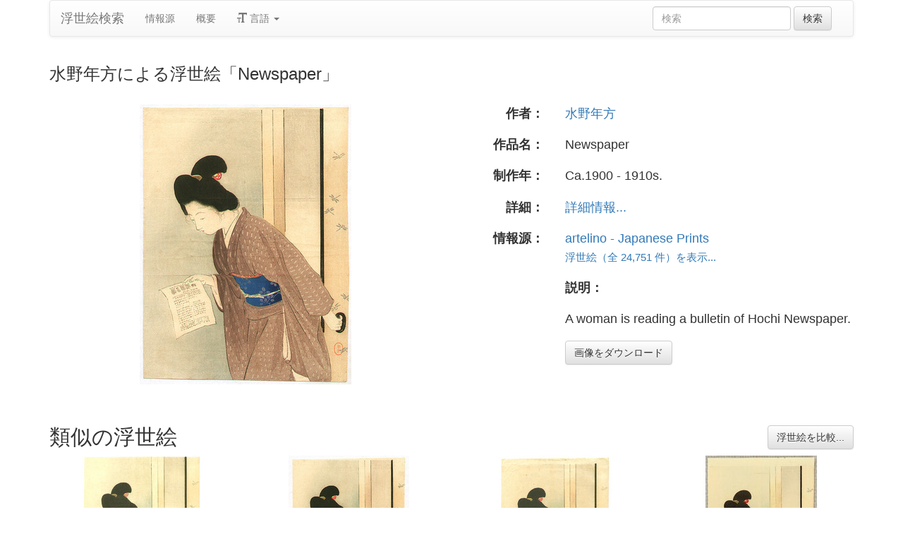

--- FILE ---
content_type: text/html
request_url: https://ja.ukiyo-e.org/image/artelino/19865g1
body_size: 4598
content:
<!DOCTYPE html><html lang="ja"><head><meta charSet="utf-8"/><meta name="viewport" content="width=device-width, initial-scale=1"/><link rel="preload" as="image" href="/images/en.svg"/><link rel="preload" as="image" href="/images/zh.svg"/><link rel="preload" as="image" href="/images/de.svg"/><link rel="preload" as="image" href="/images/fr.svg"/><link rel="preload" as="image" href="https://data.ukiyo-e.org/artelino/scaled/19865g1.jpg"/><script src="https://www.googletagmanager.com/gtm.js?id=GTM-TNRKN8X" defer="" async=""></script><meta http-equiv="content-language" content="ja"/><link rel="preload" as="image" href="https://data.ukiyo-e.org/artelino/scaled/19865g1.jpg"/><title>水野年方による浮世絵「Newspaper」</title><link rel="canonical" href="https://ja.ukiyo-e.org/image/artelino/19865g1"/><link rel="alternate" href="https://ukiyo-e.org/image/artelino/19865g1" hrefLang="en"/><link rel="alternate" href="https://ja.ukiyo-e.org/image/artelino/19865g1" hrefLang="ja"/><link rel="alternate" href="https://zh.ukiyo-e.org/image/artelino/19865g1" hrefLang="zh"/><link rel="alternate" href="https://de.ukiyo-e.org/image/artelino/19865g1" hrefLang="de"/><link rel="alternate" href="https://fr.ukiyo-e.org/image/artelino/19865g1" hrefLang="fr"/><link rel="alternate" href="https://x-default.ukiyo-e.org/image/artelino/19865g1" hrefLang="x-default"/><link rel="preconnect" href="https://cdnjs.cloudflare.com"/><link rel="preconnect" href="https://ajax.googleapis.com"/><link rel="icon" href="/images/favicon.png" type="image/x-icon"/><link rel="modulepreload" href="/assets/entry.client-DUMZB8j0.js"/><link rel="modulepreload" href="/assets/chunk-NISHYRIK-oPSjLUDM.js"/><link rel="modulepreload" href="/assets/index-CQ-a9jL0.js"/><link rel="modulepreload" href="/assets/index-B2B1AW3E.js"/><link rel="modulepreload" href="/assets/use-i18n-CHJntOrt.js"/><link rel="modulepreload" href="/assets/exports-CUF7XYS1.js"/><link rel="modulepreload" href="/assets/root-xX1MPo5i.js"/><link rel="modulepreload" href="/assets/track-CU1PGEjN.js"/><link rel="modulepreload" href="/assets/image._source._id-BonX7Ax-.js"/><link rel="modulepreload" href="/assets/similar-images-Cj0-42iV.js"/><link rel="modulepreload" href="/assets/images-DpIbXFdX.js"/><link rel="modulepreload" href="/assets/sources-C87IqJFG.js"/><link rel="stylesheet" href="/assets/root-PaejsRGg.css"/><link rel="stylesheet" href="https://cdnjs.cloudflare.com/ajax/libs/twitter-bootstrap/3.4.1/css/bootstrap.min.css" crossorigin="anonymous"/><link rel="stylesheet" href="https://cdnjs.cloudflare.com/ajax/libs/twitter-bootstrap/3.4.1/css/bootstrap-theme.min.css" crossorigin="anonymous"/><link rel="stylesheet" href="/assets/similar-images-Ck4ahr_a.css"/></head><body><div id="main-container" class="container"><nav class="navbar navbar-default"><div class="container-fluid"><div class="navbar-header"><button type="button" class="navbar-toggle collapsed" aria-expanded="false"><span class="sr-only">ナビゲーションの切り替え</span><span class="icon-bar"></span><span class="icon-bar"></span><span class="icon-bar"></span></button><a class="navbar-brand" href="/" data-discover="true">浮世絵検索</a></div><div class="navbar-collapse collapse"><ul class="nav navbar-nav"><li class=""><a href="/sources" data-discover="true">情報源</a></li><li class=""><a href="/about" data-discover="true">概要</a></li><li class="divider-vertical"></li><li class="dropdown "><a href="#" class="dropdown-toggle" data-toggle="dropdown" role="button" aria-haspopup="true" aria-expanded="false"><span class="glyphicon glyphicon-text-size"></span> <!-- -->言語<!-- --> <span class="caret"></span></a><ul class="dropdown-menu"><li><a href="https://ukiyo-e.org/image/artelino/19865g1"><img src="/images/en.svg" width="20" height="20" alt=""/> <!-- -->English</a></li><li><a href="https://zh.ukiyo-e.org/image/artelino/19865g1"><img src="/images/zh.svg" width="20" height="20" alt=""/> <!-- -->中文</a></li><li><a href="https://de.ukiyo-e.org/image/artelino/19865g1"><img src="/images/de.svg" width="20" height="20" alt=""/> <!-- -->Deutsch</a></li><li><a href="https://fr.ukiyo-e.org/image/artelino/19865g1"><img src="/images/fr.svg" width="20" height="20" alt=""/> <!-- -->Français</a></li></ul></li></ul><form class="navbar-form navbar-right form-inline search" data-discover="true" action="/search" method="get"><input type="text" class="form-control search-query" placeholder="検索" name="q" value=""/> <input type="submit" class="btn btn-default" value="検索"/></form></div></div></nav><div class="row image-title"><div class="col-xs-12"><h1 class="h3">水野年方による浮世絵「Newspaper」</h1></div></div><div id="result" class="row"><div class="col-xs-12 col-md-6 imageholder"><a href="https://data.ukiyo-e.org/artelino/images/19865g1.jpg" target="_blank" rel="noreferrer"><img src="https://data.ukiyo-e.org/artelino/scaled/19865g1.jpg" alt="Mizuno Toshikata, 水野年方 (Mizuno Toshikata)による浮世絵「Newspaper」"/></a></div><div class="details col-xs-12 col-md-6 container-fluid"><p class="row artist"><strong class="col-xs-3 right">作者：</strong><span class="col-xs-9"><a href="/artist/mizuno-toshikata" data-discover="true">水野年方</a></span></p><p class="row title"><strong class="col-xs-3 right">作品名：</strong><span class="col-xs-9">Newspaper</span></p><p class="row date"><strong class="col-xs-3 right">制作年：</strong><span class="col-xs-9">Ca.1900 - 1910s.</span></p><p class="row details"><strong class="col-xs-3 right">詳細：</strong><span class="col-xs-9"><a href="http://www.artelino.com/archive/archivesearch_show.asp?act=go&amp;sor=itm_item_id%20ASC&amp;sea=19865">詳細情報...</a></span></p><p class="row source"><strong class="col-xs-3 right">情報源：</strong><span class="col-xs-9"><a title="Art auctions of Japanese prints" href="http://artelino.com/">artelino - Japanese Prints</a><br/><small><a title="Artelino" href="/source/artelino" data-discover="true">浮世絵（全 24,751 件）を表示...</a></small></span></p><p class="row"><span class="col-xs-3"></span><strong class="col-xs-9">説明：</strong></p><p class="row"><span class="col-xs-3"></span><span class="col-xs-9 description">A woman is reading a bulletin of Hochi Newspaper.</span></p><p class="row"><span class="col-xs-3"></span><span class="col-xs-9"><a href="https://data.ukiyo-e.org/artelino/images/19865g1.jpg" class="btn btn-default" target="_blank" rel="noreferrer"><i class="icon-download-alt"></i>画像をダウンロード</a></span></p></div></div><div class="row"><div class="col-xs-12"><h2>類似の浮世絵<button type="button" class="btn btn-default compare-all"><i class="icon-eye-open"></i>浮世絵を比較...</button></h2></div></div><div class="row"><div id="results" class="col-xs-12 container-fluid"><div class="row"><div class="img col-xs-6 col-sm-4 col-md-3"><a class="img" href="/image/artelino/23278g1" data-discover="true"><img src="https://data.ukiyo-e.org/artelino/thumbs/23278g1.jpg" alt="Mizuno Toshikata, 水野年方 (Mizuno Toshikata)による浮世絵「Newspaper」" title="Newspaper" width="220" height="220" loading="lazy"/></a><div class="details"><div class="wrap"><span class="score">32% 一致</span><a class="source" title="Artelino" href="/source/artelino" data-discover="true">Artelino</a></div></div></div><div class="img col-xs-6 col-sm-4 col-md-3"><a class="img" href="/image/artelino/21346g1" data-discover="true"><img src="https://data.ukiyo-e.org/artelino/thumbs/21346g1.jpg" alt="Mizuno Toshikata, 水野年方 (Mizuno Toshikata)による浮世絵「Newspaper」" title="Newspaper" width="220" height="220" loading="lazy"/></a><div class="details"><div class="wrap"><span class="score">31% 一致</span><a class="source" title="Artelino" href="/source/artelino" data-discover="true">Artelino</a></div></div></div><div class="img col-xs-6 col-sm-4 col-md-3"><a class="img" href="/image/artelino/23040g1" data-discover="true"><img src="https://data.ukiyo-e.org/artelino/thumbs/23040g1.jpg" alt="Mizuno Toshikata, 水野年方 (Mizuno Toshikata)による浮世絵「Newspaper」" title="Newspaper" width="220" height="220" loading="lazy"/></a><div class="details"><div class="wrap"><span class="score">30% 一致</span><a class="source" title="Artelino" href="/source/artelino" data-discover="true">Artelino</a></div></div></div><div class="img col-xs-6 col-sm-4 col-md-3"><a class="img" href="/image/artelino/41081g1" data-discover="true"><img src="https://data.ukiyo-e.org/artelino/thumbs/41081g1.jpg" alt="Mizuno Toshikata, 水野年方 (Mizuno Toshikata)による浮世絵「Newspaper」" title="Newspaper" width="220" height="220" loading="lazy"/></a><div class="details"><div class="wrap"><span class="score">30% 一致</span><a class="source" title="Artelino" href="/source/artelino" data-discover="true">Artelino</a></div></div></div><div class="img col-xs-6 col-sm-4 col-md-3"><a class="img" href="/image/jaodb/Toshikata_Mizuno-No_Series-Newspaper-00038444-060623-F12" data-discover="true"><img src="https://data.ukiyo-e.org/jaodb/thumbs/Toshikata_Mizuno-No_Series-Newspaper-00038444-060623-F12.jpg" alt="Mizuno Toshikata, 水野年方 (Toshikata Mizuno (1866-1908) Shosetsu)による浮世絵「Newspaper」" title="Newspaper" width="220" height="220" loading="lazy"/></a><div class="details"><div class="wrap"><span class="score">30% 一致</span><a class="source" title="Japanese Art Open Database" href="/source/jaodb" data-discover="true">JAODB</a></div></div></div><div class="img col-xs-6 col-sm-4 col-md-3"><a class="img" href="/image/artelino/41124g1" data-discover="true"><img src="https://data.ukiyo-e.org/artelino/thumbs/41124g1.jpg" alt="Mizuno Toshikata, 水野年方 (Mizuno Toshikata)による浮世絵「Newspaper」" title="Newspaper" width="220" height="220" loading="lazy"/></a><div class="details"><div class="wrap"><span class="score">29% 一致</span><a class="source" title="Artelino" href="/source/artelino" data-discover="true">Artelino</a></div></div></div><div class="img col-xs-6 col-sm-4 col-md-3"><a class="img" href="/image/artelino/37691g1" data-discover="true"><img src="https://data.ukiyo-e.org/artelino/thumbs/37691g1.jpg" alt="Mizuno Toshikata, 水野年方 (Mizuno Toshikata)による浮世絵「Newspaper」" title="Newspaper" width="220" height="220" loading="lazy"/></a><div class="details"><div class="wrap"><span class="score">26% 一致</span><a class="source" title="Artelino" href="/source/artelino" data-discover="true">Artelino</a></div></div></div><div class="img col-xs-6 col-sm-4 col-md-3"><a class="img" href="/image/artelino/6356g1" data-discover="true"><img src="https://data.ukiyo-e.org/artelino/thumbs/6356g1.jpg" alt="Mizuno Toshikata, 水野年方 (Mizuno Toshikata)による浮世絵「Newspaper (Kuchi-e)」" title="Newspaper (Kuchi-e)" width="220" height="220" loading="lazy"/></a><div class="details"><div class="wrap"><span class="score">26% 一致</span><a class="source" title="Artelino" href="/source/artelino" data-discover="true">Artelino</a></div></div></div><div class="img col-xs-6 col-sm-4 col-md-3"><a class="img" href="/image/ohmi/Mizuno_Toshikata-Newspaper-009519-06-09-2008-9519-x2000" data-discover="true"><img src="https://data.ukiyo-e.org/ohmi/thumbs/Mizuno_Toshikata-Newspaper-009519-06-09-2008-9519-x2000.jpg" alt="Mizuno Toshikata, 水野年方 (Toshikata, Mizuno)による浮世絵「Newspaper (1)」" title="Newspaper (1)" width="220" height="220" loading="lazy"/></a><div class="details"><div class="wrap"><span class="score">26% 一致</span><a class="source" title="Ohmi Gallery" href="/source/ohmi" data-discover="true">Ohmi</a></div></div></div><div class="img col-xs-6 col-sm-4 col-md-3"><a class="img" href="/image/artelino/34018g1" data-discover="true"><img src="https://data.ukiyo-e.org/artelino/thumbs/34018g1.jpg" alt="Mizuno Toshikata, 水野年方 (Mizuno Toshikata)による浮世絵「Newspaper」" title="Newspaper" width="220" height="220" loading="lazy"/></a><div class="details"><div class="wrap"><span class="score">25% 一致</span><a class="source" title="Artelino" href="/source/artelino" data-discover="true">Artelino</a></div></div></div><div class="img col-xs-6 col-sm-4 col-md-3"><a class="img" href="/image/artelino/27411g1" data-discover="true"><img src="https://data.ukiyo-e.org/artelino/thumbs/27411g1.jpg" alt="Mizuno Toshikata, 水野年方 (Mizuno Toshikata)による浮世絵「Newspaper」" title="Newspaper" width="220" height="220" loading="lazy"/></a><div class="details"><div class="wrap"><span class="score">24% 一致</span><a class="source" title="Artelino" href="/source/artelino" data-discover="true">Artelino</a></div></div></div><div class="img col-xs-6 col-sm-4 col-md-3"><a class="img" href="/image/artelino/47387g1" data-discover="true"><img src="https://data.ukiyo-e.org/artelino/thumbs/47387g1.jpg" alt="Mizuno Toshikata, 水野年方 (Mizuno Toshikata)による浮世絵「Newspaper」" title="Newspaper" width="220" height="220" loading="lazy"/></a><div class="details"><div class="wrap"><span class="score">23% 一致</span><a class="source" title="Artelino" href="/source/artelino" data-discover="true">Artelino</a></div></div></div><div class="img col-xs-6 col-sm-4 col-md-3"><a class="img" href="/image/jaodb/Toshikata_Mizuno-No_Series-Newspaper-00038443-050923-F12" data-discover="true"><img src="https://data.ukiyo-e.org/jaodb/thumbs/Toshikata_Mizuno-No_Series-Newspaper-00038443-050923-F12.jpg" alt="Mizuno Toshikata, 水野年方 (Toshikata Mizuno (1866-1908) Shosetsu)による浮世絵「Newspaper」" title="Newspaper" width="220" height="220" loading="lazy"/></a><div class="details"><div class="wrap"><span class="score">20% 一致</span><a class="source" title="Japanese Art Open Database" href="/source/jaodb" data-discover="true">JAODB</a></div></div></div><div class="img col-xs-6 col-sm-4 col-md-3"><a class="img" href="/image/artelino/16549g1" data-discover="true"><img src="https://data.ukiyo-e.org/artelino/thumbs/16549g1.jpg" alt="Mizuno Toshikata, 水野年方 (Mizuno Toshikata)による浮世絵「Newspaper」" title="Newspaper" width="220" height="220" loading="lazy"/></a><div class="details"><div class="wrap"><span class="score">19% 一致</span><a class="source" title="Artelino" href="/source/artelino" data-discover="true">Artelino</a></div></div></div></div></div></div></div><script>((u,d)=>{if(!window.history.state||!window.history.state.key){let f=Math.random().toString(32).slice(2);window.history.replaceState({key:f},"")}try{let h=JSON.parse(sessionStorage.getItem(u)||"{}")[d||window.history.state.key];typeof h=="number"&&window.scrollTo(0,h)}catch(f){console.error(f),sessionStorage.removeItem(u)}})("react-router-scroll-positions", null)</script><script>window.__reactRouterContext = {"basename":"/","future":{"v8_middleware":false,"unstable_optimizeDeps":false,"unstable_splitRouteModules":false,"unstable_subResourceIntegrity":false,"unstable_viteEnvironmentApi":false},"routeDiscovery":{"mode":"lazy","manifestPath":"/__manifest"},"ssr":true,"isSpaMode":false};window.__reactRouterContext.stream = new ReadableStream({start(controller){window.__reactRouterContext.streamController = controller;}}).pipeThrough(new TextEncoderStream());</script><script type="module" async="">;
import * as route0 from "/assets/root-xX1MPo5i.js";
import * as route1 from "/assets/image._source._id-BonX7Ax-.js";
  window.__reactRouterManifest = {
  "entry": {
    "module": "/assets/entry.client-DUMZB8j0.js",
    "imports": [
      "/assets/chunk-NISHYRIK-oPSjLUDM.js",
      "/assets/index-CQ-a9jL0.js",
      "/assets/index-B2B1AW3E.js",
      "/assets/use-i18n-CHJntOrt.js",
      "/assets/exports-CUF7XYS1.js"
    ],
    "css": []
  },
  "routes": {
    "root": {
      "id": "root",
      "path": "",
      "hasAction": false,
      "hasLoader": false,
      "hasClientAction": false,
      "hasClientLoader": false,
      "hasClientMiddleware": false,
      "hasErrorBoundary": true,
      "module": "/assets/root-xX1MPo5i.js",
      "imports": [
        "/assets/chunk-NISHYRIK-oPSjLUDM.js",
        "/assets/index-CQ-a9jL0.js",
        "/assets/index-B2B1AW3E.js",
        "/assets/use-i18n-CHJntOrt.js",
        "/assets/exports-CUF7XYS1.js",
        "/assets/track-CU1PGEjN.js"
      ],
      "css": [
        "/assets/root-PaejsRGg.css"
      ]
    },
    "routes/image.$source.$id": {
      "id": "routes/image.$source.$id",
      "parentId": "root",
      "path": "image/:source/:id",
      "hasAction": false,
      "hasLoader": true,
      "hasClientAction": false,
      "hasClientLoader": false,
      "hasClientMiddleware": false,
      "hasErrorBoundary": false,
      "module": "/assets/image._source._id-BonX7Ax-.js",
      "imports": [
        "/assets/chunk-NISHYRIK-oPSjLUDM.js",
        "/assets/index-CQ-a9jL0.js",
        "/assets/similar-images-Cj0-42iV.js",
        "/assets/images-DpIbXFdX.js",
        "/assets/sources-C87IqJFG.js",
        "/assets/track-CU1PGEjN.js",
        "/assets/use-i18n-CHJntOrt.js",
        "/assets/index-B2B1AW3E.js"
      ],
      "css": [
        "/assets/similar-images-Ck4ahr_a.css"
      ]
    },
    "routes/_index": {
      "id": "routes/_index",
      "parentId": "root",
      "index": true,
      "hasAction": false,
      "hasLoader": true,
      "hasClientAction": false,
      "hasClientLoader": false,
      "hasClientMiddleware": false,
      "hasErrorBoundary": false,
      "module": "/assets/_index-mqbXGmcY.js",
      "imports": [
        "/assets/chunk-NISHYRIK-oPSjLUDM.js",
        "/assets/index-CQ-a9jL0.js",
        "/assets/images-DpIbXFdX.js",
        "/assets/track-CU1PGEjN.js",
        "/assets/use-i18n-CHJntOrt.js"
      ],
      "css": []
    },
    "routes/404": {
      "id": "routes/404",
      "parentId": "root",
      "path": "*",
      "hasAction": false,
      "hasLoader": true,
      "hasClientAction": false,
      "hasClientLoader": false,
      "hasClientMiddleware": false,
      "hasErrorBoundary": false,
      "module": "/assets/404-C7ovw4Vo.js",
      "imports": [
        "/assets/chunk-NISHYRIK-oPSjLUDM.js"
      ],
      "css": []
    }
  },
  "url": "/assets/manifest-541a84ea.js",
  "version": "541a84ea"
};
  window.__reactRouterRouteModules = {"root":route0,"routes/image.$source.$id":route1};

import("/assets/entry.client-DUMZB8j0.js");</script><!--$--><script>window.__reactRouterContext.streamController.enqueue("[{\"_1\":2,\"_146\":-5,\"_147\":-5},\"loaderData\",{\"_3\":4},\"routes/image.$source.$id\",{\"_5\":6,\"_50\":35,\"_51\":52},\"image\",{\"_7\":8,\"_23\":24,\"_34\":35},\"images\",{\"_9\":10,\"_11\":12,\"_13\":14,\"_15\":16,\"_17\":18,\"_19\":20,\"_21\":22},\"id\",\"artelino/19865g1\",\"artist\",\"Mizuno Toshikata, 水野年方 (Mizuno Toshikata)\",\"title\",\"Newspaper\",\"date\",\"Ca.1900 - 1910s.\",\"description\",\"A woman is reading a bulletin of Hochi Newspaper.\",\"url\",\"http://www.artelino.com/archive/archivesearch_show.asp?act=go\u0026sor=itm_item_id%20ASC\u0026sea=19865\",\"imageFile\",\"19865g1.jpg\",\"artists\",{\"_9\":25,\"_26\":27,\"_28\":29,\"_30\":31,\"_32\":33},\"mizuno-toshikata\",\"fullName\",\"Mizuno Toshikata\",\"shortName\",\"Toshikata\",\"kanji\",\"水野年方\",\"shortKanji\",\"年方\",\"sources\",{\"_9\":36,\"_37\":38,\"_28\":38,\"_30\":-5,\"_39\":40,\"_41\":40,\"_42\":40,\"_43\":44,\"_45\":46,\"_47\":48,\"_19\":49},\"artelino\",\"name\",\"Artelino\",\"commercial\",false,\"inactive\",\"hideLinks\",\"titleLink\",\"Art auctions of Japanese prints\",\"linkText\",\"artelino - Japanese Prints\",\"count\",24751,\"http://artelino.com/\",\"source\",\"similarImages\",[53,60,66,72,77,86,92,98,105,116,122,128,134,140],{\"_7\":54,\"_34\":56,\"_23\":57,\"_58\":59},{\"_9\":55,\"_11\":12,\"_13\":14},\"artelino/23278g1\",{\"_9\":36,\"_37\":38,\"_28\":38,\"_30\":-5},{\"_9\":25,\"_26\":27,\"_28\":29,\"_30\":31,\"_32\":33},\"similarityScore\",32.2,{\"_7\":61,\"_34\":63,\"_23\":64,\"_58\":65},{\"_9\":62,\"_11\":12,\"_13\":14},\"artelino/21346g1\",{\"_9\":36,\"_37\":38,\"_28\":38,\"_30\":-5},{\"_9\":25,\"_26\":27,\"_28\":29,\"_30\":31,\"_32\":33},31.1,{\"_7\":67,\"_34\":69,\"_23\":70,\"_58\":71},{\"_9\":68,\"_11\":12,\"_13\":14},\"artelino/23040g1\",{\"_9\":36,\"_37\":38,\"_28\":38,\"_30\":-5},{\"_9\":25,\"_26\":27,\"_28\":29,\"_30\":31,\"_32\":33},29.5,{\"_7\":73,\"_34\":75,\"_23\":76,\"_58\":71},{\"_9\":74,\"_11\":12,\"_13\":14},\"artelino/41081g1\",{\"_9\":36,\"_37\":38,\"_28\":38,\"_30\":-5},{\"_9\":25,\"_26\":27,\"_28\":29,\"_30\":31,\"_32\":33},{\"_7\":78,\"_34\":81,\"_23\":85,\"_58\":71},{\"_9\":79,\"_11\":80,\"_13\":14},\"jaodb/Toshikata_Mizuno-No_Series-Newspaper-00038444-060623-F12\",\"Mizuno Toshikata, 水野年方 (Toshikata Mizuno (1866-1908) Shosetsu)\",{\"_9\":82,\"_37\":83,\"_28\":84,\"_30\":-5},\"jaodb\",\"Japanese Art Open Database\",\"JAODB\",{\"_9\":25,\"_26\":27,\"_28\":29,\"_30\":31,\"_32\":33},{\"_7\":87,\"_34\":89,\"_23\":90,\"_58\":91},{\"_9\":88,\"_11\":12,\"_13\":14},\"artelino/41124g1\",{\"_9\":36,\"_37\":38,\"_28\":38,\"_30\":-5},{\"_9\":25,\"_26\":27,\"_28\":29,\"_30\":31,\"_32\":33},28.7,{\"_7\":93,\"_34\":95,\"_23\":96,\"_58\":97},{\"_9\":94,\"_11\":12,\"_13\":14},\"artelino/37691g1\",{\"_9\":36,\"_37\":38,\"_28\":38,\"_30\":-5},{\"_9\":25,\"_26\":27,\"_28\":29,\"_30\":31,\"_32\":33},26.3,{\"_7\":99,\"_34\":102,\"_23\":103,\"_58\":104},{\"_9\":100,\"_11\":12,\"_13\":101},\"artelino/6356g1\",\"Newspaper (Kuchi-e)\",{\"_9\":36,\"_37\":38,\"_28\":38,\"_30\":-5},{\"_9\":25,\"_26\":27,\"_28\":29,\"_30\":31,\"_32\":33},26,{\"_7\":106,\"_34\":110,\"_23\":114,\"_58\":115},{\"_9\":107,\"_11\":108,\"_13\":109},\"ohmi/Mizuno_Toshikata-Newspaper-009519-06-09-2008-9519-x2000\",\"Mizuno Toshikata, 水野年方 (Toshikata, Mizuno)\",\"Newspaper (1)\",{\"_9\":111,\"_37\":112,\"_28\":113,\"_30\":-5},\"ohmi\",\"Ohmi Gallery\",\"Ohmi\",{\"_9\":25,\"_26\":27,\"_28\":29,\"_30\":31,\"_32\":33},25.6,{\"_7\":117,\"_34\":119,\"_23\":120,\"_58\":121},{\"_9\":118,\"_11\":12,\"_13\":14},\"artelino/34018g1\",{\"_9\":36,\"_37\":38,\"_28\":38,\"_30\":-5},{\"_9\":25,\"_26\":27,\"_28\":29,\"_30\":31,\"_32\":33},25.1,{\"_7\":123,\"_34\":125,\"_23\":126,\"_58\":127},{\"_9\":124,\"_11\":12,\"_13\":14},\"artelino/27411g1\",{\"_9\":36,\"_37\":38,\"_28\":38,\"_30\":-5},{\"_9\":25,\"_26\":27,\"_28\":29,\"_30\":31,\"_32\":33},23.6,{\"_7\":129,\"_34\":131,\"_23\":132,\"_58\":133},{\"_9\":130,\"_11\":12,\"_13\":14},\"artelino/47387g1\",{\"_9\":36,\"_37\":38,\"_28\":38,\"_30\":-5},{\"_9\":25,\"_26\":27,\"_28\":29,\"_30\":31,\"_32\":33},22.8,{\"_7\":135,\"_34\":137,\"_23\":138,\"_58\":139},{\"_9\":136,\"_11\":80,\"_13\":14},\"jaodb/Toshikata_Mizuno-No_Series-Newspaper-00038443-050923-F12\",{\"_9\":82,\"_37\":83,\"_28\":84,\"_30\":-5},{\"_9\":25,\"_26\":27,\"_28\":29,\"_30\":31,\"_32\":33},19.7,{\"_7\":141,\"_34\":143,\"_23\":144,\"_58\":145},{\"_9\":142,\"_11\":12,\"_13\":14},\"artelino/16549g1\",{\"_9\":36,\"_37\":38,\"_28\":38,\"_30\":-5},{\"_9\":25,\"_26\":27,\"_28\":29,\"_30\":31,\"_32\":33},18.9,\"actionData\",\"errors\"]\n");</script><!--$--><script>window.__reactRouterContext.streamController.close();</script><!--/$--><!--/$--><script defer src="https://static.cloudflareinsights.com/beacon.min.js/vcd15cbe7772f49c399c6a5babf22c1241717689176015" integrity="sha512-ZpsOmlRQV6y907TI0dKBHq9Md29nnaEIPlkf84rnaERnq6zvWvPUqr2ft8M1aS28oN72PdrCzSjY4U6VaAw1EQ==" data-cf-beacon='{"version":"2024.11.0","token":"d09d51afaa2046e6b1197dad5dd2f8e2","r":1,"server_timing":{"name":{"cfCacheStatus":true,"cfEdge":true,"cfExtPri":true,"cfL4":true,"cfOrigin":true,"cfSpeedBrain":true},"location_startswith":null}}' crossorigin="anonymous"></script>
</body></html>

--- FILE ---
content_type: text/javascript
request_url: https://ja.ukiyo-e.org/assets/images-DpIbXFdX.js
body_size: 357
content:
import{i as a}from"./index-CQ-a9jL0.js";(function(){try{var e=typeof window<"u"?window:typeof global<"u"?global:typeof globalThis<"u"?globalThis:typeof self<"u"?self:{};e.SENTRY_RELEASE={id:"f9e1229cb32e2b51a0965538304ef7bec848961b"}}catch{}})();try{(function(){var e=typeof window<"u"?window:typeof global<"u"?global:typeof globalThis<"u"?globalThis:typeof self<"u"?self:{},n=new e.Error().stack;n&&(e._sentryDebugIds=e._sentryDebugIds||{},e._sentryDebugIds[n]="46f43fe4-c74a-4645-a356-f2b9b90496fc",e._sentryDebugIdIdentifier="sentry-dbid-46f43fe4-c74a-4645-a356-f2b9b90496fc")})()}catch{}const s=e=>typeof e=="string"?`/search?q=${encodeURIComponent(e)}`:`/artist/${e.id}`,r=(e,n)=>n==="ja"&&e.kanji||e.fullName,u=(e,n)=>n==="ja"?e.shortKanji||e.kanji||e.shortName||e.fullName:e.shortName||e.fullName,t="https://data.ukiyo-e.org",d=e=>`${t}/${e}`,o=(e,n)=>d(`${e.split("/")[0]}/${n}/${e.split("/")[1]}.jpg`),g=e=>o(e.id,"scaled"),i=e=>o(e.id,"thumbs"),l=e=>o(e.id,"images"),c=e=>`/image/${e.id}`,b=({artist:e,title:n})=>e&&n?a._({id:"gCdTZv",values:{title:n,artist:e}}):!e&&n?a._({id:"VtdDFN",values:{title:n}}):e&&!n?a._({id:"cU2eEn",values:{artist:e}}):a._({id:"MfJdO5"});export{r as a,o as b,g as c,b as d,l as e,c as f,s as g,i as h,u as i};
//# sourceMappingURL=images-DpIbXFdX.js.map
